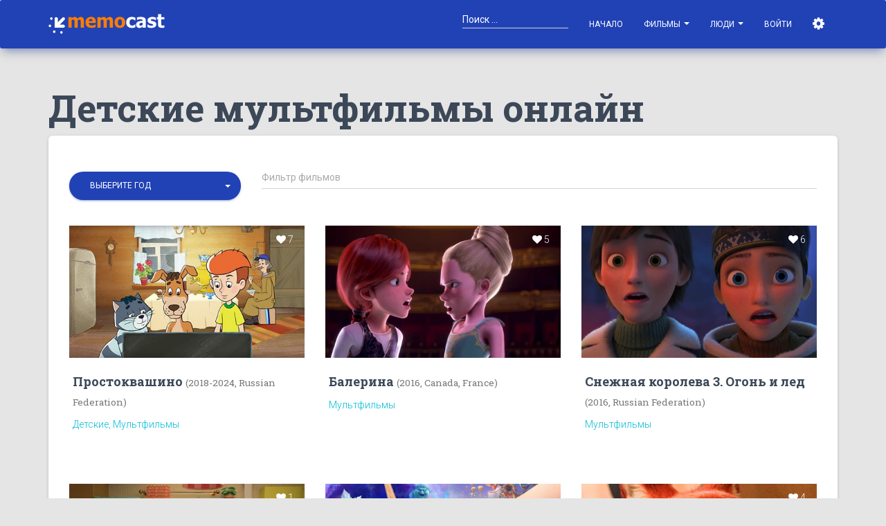

--- FILE ---
content_type: text/html; charset=utf-8
request_url: https://memocast.com/videos/kids?skip=20
body_size: 11087
content:
<!doctype html>
<html data-cast-api-enabled="true">
<head>

    <meta charset="utf-8" />
    <!-- <link rel="apple-touch-icon" sizes="76x76" href="/material/img/apple-icon.png"> -->
    <link rel="icon" href="/favicon.ico" />
    <meta http-equiv="X-UA-Compatible" content="IE=edge,chrome=1" />
    
    <title>Детские мультфильмы онлайн - смотреть мультсериалы - Страница 2 | Memocast</title>
    
    <meta content='width=device-width, initial-scale=1.0, maximum-scale=1.0, user-scalable=0' name='viewport' />
    
    <!--     Fonts and icons     -->
    <link rel="stylesheet" type="text/css" href="https://fonts.googleapis.com/css?family=Roboto:300,400,500,700|Roboto+Slab:400,700|Material+Icons" />
    <link rel="stylesheet" href="https://maxcdn.bootstrapcdn.com/font-awesome/latest/css/font-awesome.min.css" />
    
    <!-- CSS Files -->
    <link href="/material/css/bootstrap.min.css" rel="stylesheet" />
    <!-- <link href="/material/css/material-kit.css?v=1.1.0" rel="stylesheet"/> -->
    <link href="/dist/css/material-kit.min.css" rel="stylesheet" />
    
    <link rel="stylesheet" href="/dist/css/lib.min.css" />
    <link rel="stylesheet" href="/dist/css/bundle.min.css" />
    
    <link href="https://unpkg.com/@silvermine/videojs-quality-selector/dist/css/quality-selector.css" rel="stylesheet">
    <link rel="stylesheet" href="/dist/css/silvermine-videojs-chromecast.css">
    <link href="https://vjs.zencdn.net/7.17.0/video-js.css" rel="stylesheet" />
    
    <link href="/bower/flag-icon-css/css/flag-icon.min.css" rel="stylesheet" />
    <link href="/css/autocomplete.css" type="text/css" rel="stylesheet" />
    
    <!-- HTML5 shim and Respond.js IE8 support of HTML5 elements and media queries -->
    <!--[if lt IE 9]>
      <script src="/bower/html5shiv/dist/html5shiv.js"></script>
      <script src="/bower/respond/dest/respond.min.js"></script>
    <![endif]-->
    <meta name="robots" content="index,follow" />
<link rel="canonical" content="/videos/kids" />
<meta name="description" content="Мультсериалы для детей смотреть онлайн. Список лучших мультфильмов в хорошем качестве - Страница 2" />
<link rel="prev" href="?skip=0" />
<link rel="next" href="?skip=40" />
<style type="text/css">
.mmc-category-full-info > .section-title {
    cursor: pointer;
}
</style>


</head>
<body>

    <nav class="navbar navbar-primary" color-on-scroll="200" role="navigation" style="z-index: 1000;">
    <div class="container">
    <div class="navbar-header">
    <button type="button" class="navbar-toggle" data-toggle="collapse">
    <span class="sr-only">Toggle navigation</span>
    <span class="icon-bar"></span>
    <span class="icon-bar"></span>
    <span class="icon-bar"></span>
    </button>
    <a class="navbar-brand" href="/">
        <img src="/img/logo-sv1.png" width="168" alt="Memocast" />
    </a>
    </div>
    
    <div class="collapse navbar-collapse">
    <ul class="nav navbar-nav navbar-right">
    <li>
        <a href="/">Начало</a>
    </li>
    <li class="dropdown">
    <a href="#" class="dropdown-toggle" data-toggle="dropdown">Фильмы <b class="caret"></b></a>
    <ul class="dropdown-menu">
    <li>
        <a href="/videos/all">
            Все фильмы
        </a>
    </li>
    <li>
        <a href="/videos/new">
            Новинки
        </a>
    </li>
    <li>
        <a href="/videos/kids">
            Для детей
        </a>
    </li>
    <li>
        <a href="/category/all">
        Категории
        </a>
    </li>
    <li class="divider"></li>
    <li>
        <a href="/videos/online">
            Смотрят сейчас
        </a>
    </li>
    <li>
        <a href="/videos/tags">
            Популярные тэги
        </a>
    </li>
    <li>
        <a href="/videos/liked">
            Популярное за неделю
        </a>
    </li>
    <li class="divider"></li>
    <li>
        <a href="/comments/">
            Комментарии
        </a>
    </li>
    
    <li class="divider"></li>
    <li>
        <a href="/videos/requests">
            Видео-запросы
        </a>
    </li>
    
    </ul>
    </li>
    
    
    <li class="dropdown">
        <a href="#" class="dropdown-toggle" data-toggle="dropdown">
            Люди
            <b class="caret"></b>
        </a>
        <ul class="dropdown-menu">
        <li>
            <a href="/people/commentators">
                Комментаторы
            </a>
        </li>
        <li class="divider"></li>
        <li>
            <a href="/people/leaders">
                Популярные пользователи
            </a>
        </li>
        <li class="divider"></li>
        <li>
            <a class="dropdown-item" href="/people/online">
                Сейчас на сайте
            </a>
        </li>
        </ul>
    </li>
    
    <li>
        <a href="/login">
            Войти
        </a>
    </li>
    
    <li>
        <a href="#" id="settings-button" class="mmc-popover-triggerer" title="Настройки">
            <i class="fa fa-cog" aria-hidden="true"></i>
        </a>
    </li>
    
    <li class="visible-xs-inline">
        <a href="/search">Поиск</a>
    </li>
    
    </ul>
    <form autocomplete="off" class="navbar-form navbar-right" method="get" action="/search" role="search">
        <div class="form-group form-white">
        <input autocomplete="off" class="form-control memocast-autocomplete-videos" id="tb-videos-autocomplete"
            name="s"
            type="text"
            placeholder="Поиск ..." />
        </div>
    </form>
    
    </div>
    </div>
    </nav>
    
    <div id="mmc-autocomplete" class="mmc-popover-content mmc-autocomplete card card-raised" style="display: none;">
    </div>
    
    <div id="mmc-feed-popup" class="mmc-popover-content mmc-feed-popup card card-raised" style="display: none;">
    </div>
    
    <div id="mmc-video-title-popover" class="card card-raised" style="display: none; z-index: 1000; max-width: 500px;">
    </div>
    
    <div id="settings-popover" class="mmc-popover-content card card-raised" style="width: 300px; z-index: 1000; display: none;">
        <div class="card-content settings">
            <div class="row">
                <div class="col-md-12 text-center">
                    <span class="title">Выберите язык / Select language</span>
                </div>
            </div>
            <div class="row">
                <div class="col-xs-6 text-center">
                    <div class="flag-item rounded active">
                        <a href="/link/locale/ru"><span class="flag-icon flag-icon-ru"></span></a>
                    </div>
                </div>
                <div class="col-xs-6 text-center">
                    <div class="flag-item rounded">
                        <a href="/link/locale/en"><span class="flag-icon flag-icon-us"></span></a>
                    </div>
                </div>
            </div>
            <div class="row">
                <div class="col-xs-12 text-center">
                    <div class="checkbox">
                    	<label>
                    		<input type="checkbox" id="cb-legacy-playback">
                            Использовать старый плеер
                    	</label>
                    </div>
                </div>
            </div>
        </div>
    </div>
	<div class="container" style="padding-top: 15px;">
        <div class="row">
            <div class="col-md-12">


<h1 class="title">Детские мультфильмы онлайн</h1>

<div class="card">
    <div class="card-content">

        <form class="form row" id="form-videos-filter">
        <div class="col-md-3">
            <div class="form-group">
                <select id="video-years" class="selectpicker" data-style="btn btn-primary btn-round" data-size="7">
                <option value="" selected>Выберите год</option>
                <option value="2026">2026</option>
                <option value="2025">2025</option>
                <option value="2024">2024</option>
                <option value="2023">2023</option>
                <option value="2022">2022</option>
                <option value="2021">2021</option>
                <option value="2020">2020</option>
                <option value="2019">2019</option>
                <option value="2018">2018</option>
                <option value="2017">2017</option>
                <option value="2016">2016</option>
                <option value="2015">2015</option>
                <option value="2014">2014</option>
                <option value="2013">2013</option>
                <option value="2012">2012</option>
                <option value="2011">2011</option>
                <option value="2010">2010</option>
                <option value="2009">2009</option>
                <option value="2008">2008</option>
                <option value="2007">2007</option>
                <option value="2006">2006</option>
                <option value="2005">2005</option>
                <option value="2004">2004</option>
                <option value="2003">2003</option>
                <option value="2002">2002</option>
                <option value="2001">2001</option>
                <option value="2000">2000</option>
                <option value="1999">1999</option>
                <option value="1998">1998</option>
                <option value="1997">1997</option>
                <option value="1996">1996</option>
                <option value="1995">1995</option>
                <option value="1994">1994</option>
                <option value="1993">1993</option>
                <option value="1992">1992</option>
                <option value="1991">1991</option>
                <option value="1990">1990</option>
                <option value="1989">1989</option>
                <option value="1988">1988</option>
                <option value="1987">1987</option>
                <option value="1986">1986</option>
                <option value="1985">1985</option>
                <option value="1984">1984</option>
                <option value="1983">1983</option>
                <option value="1982">1982</option>
                <option value="1981">1981</option>
                <option value="1980">1980</option>
                <option value="1979">1979</option>
                <option value="1978">1978</option>
                <option value="1977">1977</option>
                <option value="1976">1976</option>
                <option value="1975">1975</option>
                <option value="1974">1974</option>
                <option value="1973">1973</option>
                <option value="1972">1972</option>
                <option value="1971">1971</option>
                <option value="1970">1970</option>
                <option value="1969">1969</option>
                <option value="1968">1968</option>
                <option value="1967">1967</option>
                <option value="1966">1966</option>
                <option value="1965">1965</option>
                <option value="1964">1964</option>
                <option value="1963">1963</option>
                <option value="1962">1962</option>
                <option value="1961">1961</option>
                <option value="1960">1960</option>
                <option value="1959">1959</option>
                <option value="1958">1958</option>
                <option value="1957">1957</option>
                <option value="1956">1956</option>
                <option value="1955">1955</option>
                <option value="1954">1954</option>
                <option value="1953">1953</option>
                <option value="1952">1952</option>
                <option value="1951">1951</option>
                <option value="1950">1950</option>
                <option value="1949">1949</option>
                <option value="1948">1948</option>
                <option value="1947">1947</option>
                <option value="1946">1946</option>
                <option value="1945">1945</option>
                <option value="1944">1944</option>
                <option value="1943">1943</option>
                <option value="1942">1942</option>
                <option value="1941">1941</option>
                <option value="1940">1940</option>
                <option value="1939">1939</option>
                <option value="1938">1938</option>
                <option value="1937">1937</option>
                <option value="1936">1936</option>
                <option value="1935">1935</option>
                <option value="1934">1934</option>
                <option value="1933">1933</option>
                <option value="1932">1932</option>
                <option value="1931">1931</option>
                <option value="1930">1930</option>
                <option value="1929">1929</option>
                <option value="1928">1928</option>
                <option value="1927">1927</option>
                <option value="1926">1926</option>
                <option value="1925">1925</option>
                <option value="1924">1924</option>
                <option value="1921">1921</option>
                <option value="1919">1919</option>
                <option value="1917">1917</option>
                <option value="1915">1915</option>
                <option value="1913">1913</option>
                <option value="1912">1912</option>
                <option value="1903">1903</option>
                </select>
            </div>
        </div>
        

        <div class="col-md-9">
            <div class="form-group">
                <input class="form-control" name="title" placeholder="Фильтр фильмов" id="tb-videos-filter-title" />
            </div>
        </div>

        </form>
        

        <div id="videos">
            
            <div class="row"><!-- begin : row -->
            <div class="col-md-4 mmc-video-item"
            		itemscope itemtype="http://schema.org/Movie"
            		style="height: 100%;" 
            		data-mmc-link="/video/prostokvashino-2018-2024" 
            		data-video-title-id="5b4ef7b129c370574a4f7eb7">
            
            		<meta itemprop="image" content="https://www.memocast.com/images/video-title/5b4ef7b129c370574a4f7eb7?width=480&height=270" />
            		<meta itemprop="dateCreated" content="2018-2024" />
            		
            
            		<div class="card card-plain card-blog">
            			<a href="/video/prostokvashino-2018-2024">
            				<img class="img mmc-video-popover"  data-video-title-id="5b4ef7b129c370574a4f7eb7" src="/images/video-title/5b4ef7b129c370574a4f7eb7?width=480&height=270" />
            			</a>
            			<span class="stats">
            				<i class="fa fa-heart" aria-hidden="true"></i> 7
            				&nbsp;
            			</span>
            
            			<div class="card-content">
            				<div class="h4 card-title">
            					<a href="/video/prostokvashino-2018-2024"><span itemprop="name">Простоквашино</span> <small>(2018-2024, Russian Federation)</small></a>
            				</div>
            				<div class="category text-info" itemprop="genre">
            					Детские, Мультфильмы
            				</div>
            			</div>
            
            		</div>
            	</div><div class="col-md-4 mmc-video-item"
            		itemscope itemtype="http://schema.org/Movie"
            		style="height: 100%;" 
            		data-mmc-link="/video/ballerina-baleryna-2016" 
            		data-video-title-id="595dedfa621726048a8c9cc7">
            
            		<meta itemprop="image" content="https://www.memocast.com/images/video-title/595dedfa621726048a8c9cc7?width=480&height=270" />
            		<meta itemprop="dateCreated" content="2016" />
            		<meta itemprop="director" content="Эрик Саммер, Эрик Уорин" />
            
            		<div class="card card-plain card-blog">
            			<a href="/video/ballerina-baleryna-2016">
            				<img class="img mmc-video-popover"  data-video-title-id="595dedfa621726048a8c9cc7" src="/images/video-title/595dedfa621726048a8c9cc7?width=480&height=270" />
            			</a>
            			<span class="stats">
            				<i class="fa fa-heart" aria-hidden="true"></i> 5
            				&nbsp;
            			</span>
            
            			<div class="card-content">
            				<div class="h4 card-title">
            					<a href="/video/ballerina-baleryna-2016"><span itemprop="name"> Балерина</span> <small>(2016, Canada, France)</small></a>
            				</div>
            				<div class="category text-info" itemprop="genre">
            					Мультфильмы
            				</div>
            			</div>
            
            		</div>
            	</div><div class="col-md-4 mmc-video-item"
            		itemscope itemtype="http://schema.org/Movie"
            		style="height: 100%;" 
            		data-mmc-link="/video/snezhnaya-koroleva-3-ogon-i-led-snezhnaia-koroleva-3-ogon-y-led-2016" 
            		data-video-title-id="595dedf3621726048a8c9abb">
            
            		<meta itemprop="image" content="https://www.memocast.com/images/video-title/595dedf3621726048a8c9abb?width=480&height=270" />
            		<meta itemprop="dateCreated" content="2016" />
            		<meta itemprop="director" content="Алексей Цицилин" />
            
            		<div class="card card-plain card-blog">
            			<a href="/video/snezhnaya-koroleva-3-ogon-i-led-snezhnaia-koroleva-3-ogon-y-led-2016">
            				<img class="img mmc-video-popover"  data-video-title-id="595dedf3621726048a8c9abb" src="/images/video-title/595dedf3621726048a8c9abb?width=480&height=270" />
            			</a>
            			<span class="stats">
            				<i class="fa fa-heart" aria-hidden="true"></i> 6
            				&nbsp;
            			</span>
            
            			<div class="card-content">
            				<div class="h4 card-title">
            					<a href="/video/snezhnaya-koroleva-3-ogon-i-led-snezhnaia-koroleva-3-ogon-y-led-2016"><span itemprop="name"> Снежная королева 3. Огонь и лед</span> <small>(2016, Russian Federation)</small></a>
            				</div>
            				<div class="category text-info" itemprop="genre">
            					Мультфильмы
            				</div>
            			</div>
            
            		</div>
            	</div>
            </div><!-- end : row -->
            
            <div class="row"><!-- begin : row -->
            <div class="col-md-4 mmc-video-item"
            		itemscope itemtype="http://schema.org/Movie"
            		style="height: 100%;" 
            		data-mmc-link="/video/cheburashka-2025" 
            		data-video-title-id="6904813f99037707464e954b">
            
            		<meta itemprop="image" content="https://www.memocast.com/images/video-title/6904813f99037707464e954b?width=480&height=270" />
            		<meta itemprop="dateCreated" content="2025" />
            		<meta itemprop="director" content="Анна Кузина" />
            
            		<div class="card card-plain card-blog">
            			<a href="/video/cheburashka-2025">
            				<img class="img mmc-video-popover"  data-video-title-id="6904813f99037707464e954b" src="/images/video-title/6904813f99037707464e954b?width=480&height=270" />
            			</a>
            			<span class="stats">
            				<i class="fa fa-heart" aria-hidden="true"></i> 1
            				&nbsp;
            			</span>
            
            			<div class="card-content">
            				<div class="h4 card-title">
            					<a href="/video/cheburashka-2025"><span itemprop="name">Чебурашка</span> <small>(2025, Russian Federation)</small></a>
            				</div>
            				<div class="category text-info" itemprop="genre">
            					Детские, Музыкальные, Мультфильмы
            				</div>
            			</div>
            
            		</div>
            	</div><div class="col-md-4 mmc-video-item"
            		itemscope itemtype="http://schema.org/Movie"
            		style="height: 100%;" 
            		data-mmc-link="/video/snezhnaya-koroleva-razmorozka-2022" 
            		data-video-title-id="642584e1a6742ab122f80e2c">
            
            		<meta itemprop="image" content="https://www.memocast.com/images/video-title/642584e1a6742ab122f80e2c?width=480&height=270" />
            		<meta itemprop="dateCreated" content="2022" />
            		<meta itemprop="director" content="Алексей Цицилин, Андрей Кореньков" />
            
            		<div class="card card-plain card-blog">
            			<a href="/video/snezhnaya-koroleva-razmorozka-2022">
            				<img class="img mmc-video-popover"  data-video-title-id="642584e1a6742ab122f80e2c" src="/images/video-title/642584e1a6742ab122f80e2c?width=480&height=270" />
            			</a>
            			<span class="stats">
            				&nbsp;
            			</span>
            
            			<div class="card-content">
            				<div class="h4 card-title">
            					<a href="/video/snezhnaya-koroleva-razmorozka-2022"><span itemprop="name">Снежная королева: Разморозка</span> <small>(2022, Russian Federation)</small></a>
            				</div>
            				<div class="category text-info" itemprop="genre">
            					Экшн/Приключения, Детские, Мультфильмы
            				</div>
            			</div>
            
            		</div>
            	</div><div class="col-md-4 mmc-video-item"
            		itemscope itemtype="http://schema.org/Movie"
            		style="height: 100%;" 
            		data-mmc-link="/video/zveropolis-2016" 
            		data-video-title-id="595dede6621726048a8c9687">
            
            		<meta itemprop="image" content="https://www.memocast.com/images/video-title/595dede6621726048a8c9687?width=480&height=270" />
            		<meta itemprop="dateCreated" content="2016" />
            		<meta itemprop="director" content="Байрон Ховард, Рич Мур, Джаред Буш" />
            
            		<div class="card card-plain card-blog">
            			<a href="/video/zveropolis-2016">
            				<img class="img mmc-video-popover"  data-video-title-id="595dede6621726048a8c9687" src="/images/video-title/595dede6621726048a8c9687?width=480&height=270" />
            			</a>
            			<span class="stats">
            				<i class="fa fa-heart" aria-hidden="true"></i> 4
            				&nbsp;
            			</span>
            
            			<div class="card-content">
            				<div class="h4 card-title">
            					<a href="/video/zveropolis-2016"><span itemprop="name">Зверополис</span> <small>(2016, USA)</small></a>
            				</div>
            				<div class="category text-info" itemprop="genre">
            					Экшн/Приключения, Детские, Мультфильмы, Комедии, USA Movies
            				</div>
            			</div>
            
            		</div>
            	</div>
            </div><!-- end : row -->
            
            <div class="row"><!-- begin : row -->
            <div class="col-md-4 mmc-video-item"
            		itemscope itemtype="http://schema.org/Movie"
            		style="height: 100%;" 
            		data-mmc-link="/video/ivan-tsarevich-i-serii-volk-2-2013" 
            		data-video-title-id="595dedac621726048a8c83bf">
            
            		<meta itemprop="image" content="https://www.memocast.com/images/video-title/595dedac621726048a8c83bf?width=480&height=270" />
            		<meta itemprop="dateCreated" content="2013" />
            		<meta itemprop="director" content="Владимир Торопчин" />
            
            		<div class="card card-plain card-blog">
            			<a href="/video/ivan-tsarevich-i-serii-volk-2-2013">
            				<img class="img mmc-video-popover"  data-video-title-id="595dedac621726048a8c83bf" src="/images/video-title/595dedac621726048a8c83bf?width=480&height=270" />
            			</a>
            			<span class="stats">
            				&nbsp;
            			</span>
            
            			<div class="card-content">
            				<div class="h4 card-title">
            					<a href="/video/ivan-tsarevich-i-serii-volk-2-2013"><span itemprop="name">Иван Царевич и Серый Волк 2</span> <small>(2013, Russian Federation)</small></a>
            				</div>
            				<div class="category text-info" itemprop="genre">
            					Детские, Мультфильмы
            				</div>
            			</div>
            
            		</div>
            	</div><div class="col-md-4 mmc-video-item"
            		itemscope itemtype="http://schema.org/Movie"
            		style="height: 100%;" 
            		data-mmc-link="/video/koti-aristokrati-1970" 
            		data-video-title-id="601fd82dd22c93056bc6e1f4">
            
            		<meta itemprop="image" content="https://www.memocast.com/images/video-title/601fd82dd22c93056bc6e1f4?width=480&height=270" />
            		<meta itemprop="dateCreated" content="1970" />
            		<meta itemprop="director" content="Вольфганг Райтерман" />
            
            		<div class="card card-plain card-blog">
            			<a href="/video/koti-aristokrati-1970">
            				<img class="img mmc-video-popover"  data-video-title-id="601fd82dd22c93056bc6e1f4" src="/images/video-title/601fd82dd22c93056bc6e1f4?width=480&height=270" />
            			</a>
            			<span class="stats">
            				<i class="fa fa-heart" aria-hidden="true"></i> 1
            				&nbsp;
            			</span>
            
            			<div class="card-content">
            				<div class="h4 card-title">
            					<a href="/video/koti-aristokrati-1970"><span itemprop="name">Коты Аристократы</span> <small>(1970, USA)</small></a>
            				</div>
            				<div class="category text-info" itemprop="genre">
            					Экшн/Приключения, Детские, Музыкальные, Мультфильмы, Комедии
            				</div>
            			</div>
            
            		</div>
            	</div><div class="col-md-4 mmc-video-item"
            		itemscope itemtype="http://schema.org/Movie"
            		style="height: 100%;" 
            		data-mmc-link="/video/dusha-2020" 
            		data-video-title-id="5fe7240828d2b47bbd9952b8">
            
            		<meta itemprop="image" content="https://www.memocast.com/images/video-title/5fe7240828d2b47bbd9952b8?width=480&height=270" />
            		<meta itemprop="dateCreated" content="2020" />
            		<meta itemprop="director" content="Пит Доктер, Кемп Пауэрс" />
            
            		<div class="card card-plain card-blog">
            			<a href="/video/dusha-2020">
            				<img class="img mmc-video-popover"  data-video-title-id="5fe7240828d2b47bbd9952b8" src="/images/video-title/5fe7240828d2b47bbd9952b8?width=480&height=270" />
            			</a>
            			<span class="stats">
            				<i class="fa fa-heart" aria-hidden="true"></i> 6
            				&nbsp;
            			</span>
            
            			<div class="card-content">
            				<div class="h4 card-title">
            					<a href="/video/dusha-2020"><span itemprop="name">Душа</span> <small>(2020, USA)</small></a>
            				</div>
            				<div class="category text-info" itemprop="genre">
            					Детские, Музыкальные, Мультфильмы, Комедии, Номинанты на &quot;Оскар&quot;, Фантастика
            				</div>
            			</div>
            
            		</div>
            	</div>
            </div><!-- end : row -->
            
            <div class="row"><!-- begin : row -->
            <div class="col-md-4 mmc-video-item"
            		itemscope itemtype="http://schema.org/Movie"
            		style="height: 100%;" 
            		data-mmc-link="/video/lednikovii-period-priklyucheniya-baka-2022" 
            		data-video-title-id="61fbabd1f2dabb2ff8f9fbff">
            
            		<meta itemprop="image" content="https://www.memocast.com/images/video-title/61fbabd1f2dabb2ff8f9fbff?width=480&height=270" />
            		<meta itemprop="dateCreated" content="2022" />
            		<meta itemprop="director" content="Джон С. Донкин" />
            
            		<div class="card card-plain card-blog">
            			<a href="/video/lednikovii-period-priklyucheniya-baka-2022">
            				<img class="img mmc-video-popover"  data-video-title-id="61fbabd1f2dabb2ff8f9fbff" src="/images/video-title/61fbabd1f2dabb2ff8f9fbff?width=480&height=270" />
            			</a>
            			<span class="stats">
            				<i class="fa fa-heart" aria-hidden="true"></i> 1
            				&nbsp;
            			</span>
            
            			<div class="card-content">
            				<div class="h4 card-title">
            					<a href="/video/lednikovii-period-priklyucheniya-baka-2022"><span itemprop="name">Ледниковый период: Приключения Бака</span> <small>(2022, USA)</small></a>
            				</div>
            				<div class="category text-info" itemprop="genre">
            					Экшн/Приключения, Детские, Мультфильмы, Комедии
            				</div>
            			</div>
            
            		</div>
            	</div><div class="col-md-4 mmc-video-item"
            		itemscope itemtype="http://schema.org/Movie"
            		style="height: 100%;" 
            		data-mmc-link="/video/ivan-tsarevich-i-serii-volk-2011" 
            		data-video-title-id="595ded78621726048a8c73c5">
            
            		<meta itemprop="image" content="https://www.memocast.com/images/video-title/595ded78621726048a8c73c5?width=480&height=270" />
            		<meta itemprop="dateCreated" content="2011" />
            		<meta itemprop="director" content="Владимир Торопчин" />
            
            		<div class="card card-plain card-blog">
            			<a href="/video/ivan-tsarevich-i-serii-volk-2011">
            				<img class="img mmc-video-popover"  data-video-title-id="595ded78621726048a8c73c5" src="/images/video-title/595ded78621726048a8c73c5?width=480&height=270" />
            			</a>
            			<span class="stats">
            				<i class="fa fa-heart" aria-hidden="true"></i> 47
            				&nbsp;
            			</span>
            
            			<div class="card-content">
            				<div class="h4 card-title">
            					<a href="/video/ivan-tsarevich-i-serii-volk-2011"><span itemprop="name">Иван Царевич и Серый Волк</span> <small>(2011, Russian Federation)</small></a>
            				</div>
            				<div class="category text-info" itemprop="genre">
            					Детские, Мультфильмы
            				</div>
            			</div>
            
            		</div>
            	</div><div class="col-md-4 mmc-video-item"
            		itemscope itemtype="http://schema.org/Movie"
            		style="height: 100%;" 
            		data-mmc-link="/video/fei-taina-zimnego-lesa-2012" 
            		data-video-title-id="5aaa4afb82500d08ed4b7867">
            
            		<meta itemprop="image" content="https://www.memocast.com/images/video-title/5aaa4afb82500d08ed4b7867?width=480&height=270" />
            		<meta itemprop="dateCreated" content="2012" />
            		<meta itemprop="director" content="Роберт Ганнавей, Пегги Холмс" />
            
            		<div class="card card-plain card-blog">
            			<a href="/video/fei-taina-zimnego-lesa-2012">
            				<img class="img mmc-video-popover"  data-video-title-id="5aaa4afb82500d08ed4b7867" src="/images/video-title/5aaa4afb82500d08ed4b7867?width=480&height=270" />
            			</a>
            			<span class="stats">
            				&nbsp;
            			</span>
            
            			<div class="card-content">
            				<div class="h4 card-title">
            					<a href="/video/fei-taina-zimnego-lesa-2012"><span itemprop="name">Феи: Тайна зимнего леса</span> <small>(2012, USA)</small></a>
            				</div>
            				<div class="category text-info" itemprop="genre">
            					Экшн/Приключения, Детские, Мультфильмы, Фантастика
            				</div>
            			</div>
            
            		</div>
            	</div>
            </div><!-- end : row -->
            
            <div class="row"><!-- begin : row -->
            <div class="col-md-4 mmc-video-item"
            		itemscope itemtype="http://schema.org/Movie"
            		style="height: 100%;" 
            		data-mmc-link="/video/krasavitsa-i-chudovische-2-volshebnoe-rozhdestvo-1997" 
            		data-video-title-id="595ded15621726048a8c53a7">
            
            		<meta itemprop="image" content="https://www.memocast.com/images/video-title/595ded15621726048a8c53a7?width=480&height=270" />
            		<meta itemprop="dateCreated" content="1997" />
            		<meta itemprop="director" content="Энди Найт" />
            
            		<div class="card card-plain card-blog">
            			<a href="/video/krasavitsa-i-chudovische-2-volshebnoe-rozhdestvo-1997">
            				<img class="img mmc-video-popover"  data-video-title-id="595ded15621726048a8c53a7" src="/images/video-title/595ded15621726048a8c53a7?width=480&height=270" />
            			</a>
            			<span class="stats">
            				<i class="fa fa-heart" aria-hidden="true"></i> 12
            				&nbsp;
            			</span>
            
            			<div class="card-content">
            				<div class="h4 card-title">
            					<a href="/video/krasavitsa-i-chudovische-2-volshebnoe-rozhdestvo-1997"><span itemprop="name">Красавица и чудовище 2 - Волшебное рождество</span> <small>(1997, )</small></a>
            				</div>
            				<div class="category text-info" itemprop="genre">
            					Мультфильмы
            				</div>
            			</div>
            
            		</div>
            	</div><div class="col-md-4 mmc-video-item"
            		itemscope itemtype="http://schema.org/Movie"
            		style="height: 100%;" 
            		data-mmc-link="/video/krasavytsa-y-chudovyshche-1991" 
            		data-video-title-id="59a2f86534f78e9b0013c8c4">
            
            		<meta itemprop="image" content="https://www.memocast.com/images/video-title/59a2f86534f78e9b0013c8c4?width=480&height=270" />
            		<meta itemprop="dateCreated" content="1991" />
            		<meta itemprop="director" content="Гари Труздейл, Кирк Уайз" />
            
            		<div class="card card-plain card-blog">
            			<a href="/video/krasavytsa-y-chudovyshche-1991">
            				<img class="img mmc-video-popover"  data-video-title-id="59a2f86534f78e9b0013c8c4" src="/images/video-title/59a2f86534f78e9b0013c8c4?width=480&height=270" />
            			</a>
            			<span class="stats">
            				<i class="fa fa-heart" aria-hidden="true"></i> 23
            				&nbsp;
            			</span>
            
            			<div class="card-content">
            				<div class="h4 card-title">
            					<a href="/video/krasavytsa-y-chudovyshche-1991"><span itemprop="name">Красавица и чудовище</span> <small>(1991, USA)</small></a>
            				</div>
            				<div class="category text-info" itemprop="genre">
            					Детские, Мультфильмы, Романтика, Номинанты на &quot;Оскар&quot;
            				</div>
            			</div>
            
            		</div>
            	</div><div class="col-md-4 mmc-video-item"
            		itemscope itemtype="http://schema.org/Movie"
            		style="height: 100%;" 
            		data-mmc-link="/video/tri-bogatirya-i-naslednitsa-prestola-2018" 
            		data-video-title-id="5c5c0bf528ed5c4efd9b91d9">
            
            		<meta itemprop="image" content="https://www.memocast.com/images/video-title/5c5c0bf528ed5c4efd9b91d9?width=480&height=270" />
            		<meta itemprop="dateCreated" content="2018" />
            		<meta itemprop="director" content="Константин Бронзит" />
            
            		<div class="card card-plain card-blog">
            			<a href="/video/tri-bogatirya-i-naslednitsa-prestola-2018">
            				<img class="img mmc-video-popover"  data-video-title-id="5c5c0bf528ed5c4efd9b91d9" src="/images/video-title/5c5c0bf528ed5c4efd9b91d9?width=480&height=270" />
            			</a>
            			<span class="stats">
            				<i class="fa fa-heart" aria-hidden="true"></i> 4
            				&nbsp;
            			</span>
            
            			<div class="card-content">
            				<div class="h4 card-title">
            					<a href="/video/tri-bogatirya-i-naslednitsa-prestola-2018"><span itemprop="name">Три богатыря и Наследница престола</span> <small>(2018, Russian Federation)</small></a>
            				</div>
            				<div class="category text-info" itemprop="genre">
            					Мультфильмы
            				</div>
            			</div>
            
            		</div>
            	</div>
            </div><!-- end : row -->
            
            <div class="row"><!-- begin : row -->
            <div class="col-md-4 mmc-video-item"
            		itemscope itemtype="http://schema.org/Movie"
            		style="height: 100%;" 
            		data-mmc-link="/video/emodzhy-fylm-2017" 
            		data-video-title-id="5a0b9d9b62f22a11c46b2f6c">
            
            		<meta itemprop="image" content="https://www.memocast.com/images/video-title/5a0b9d9b62f22a11c46b2f6c?width=480&height=270" />
            		<meta itemprop="dateCreated" content="2017" />
            		<meta itemprop="director" content="Энтони Леондис" />
            
            		<div class="card card-plain card-blog">
            			<a href="/video/emodzhy-fylm-2017">
            				<img class="img mmc-video-popover"  data-video-title-id="5a0b9d9b62f22a11c46b2f6c" src="/images/video-title/5a0b9d9b62f22a11c46b2f6c?width=480&height=270" />
            			</a>
            			<span class="stats">
            				<i class="fa fa-heart" aria-hidden="true"></i> 3
            				&nbsp;
            			</span>
            
            			<div class="card-content">
            				<div class="h4 card-title">
            					<a href="/video/emodzhy-fylm-2017"><span itemprop="name">Эмоджи фильм</span> <small>(2017, USA)</small></a>
            				</div>
            				<div class="category text-info" itemprop="genre">
            					Экшн/Приключения, Детские, Мультфильмы, Комедии, USA Movies
            				</div>
            			</div>
            
            		</div>
            	</div><div class="col-md-4 mmc-video-item"
            		itemscope itemtype="http://schema.org/Movie"
            		style="height: 100%;" 
            		data-mmc-link="/video/lednykovyi-peryod-gygantskoe-rozhdestvo-2011" 
            		data-video-title-id="599bec6e4928aadacd6025f0">
            
            		<meta itemprop="image" content="https://www.memocast.com/images/video-title/599bec6e4928aadacd6025f0?width=480&height=270" />
            		<meta itemprop="dateCreated" content="2011" />
            		<meta itemprop="director" content="Карен Дишер" />
            
            		<div class="card card-plain card-blog">
            			<a href="/video/lednykovyi-peryod-gygantskoe-rozhdestvo-2011">
            				<img class="img mmc-video-popover"  data-video-title-id="599bec6e4928aadacd6025f0" src="/images/video-title/599bec6e4928aadacd6025f0?width=480&height=270" />
            			</a>
            			<span class="stats">
            				<i class="fa fa-heart" aria-hidden="true"></i> 2
            				&nbsp;
            			</span>
            
            			<div class="card-content">
            				<div class="h4 card-title">
            					<a href="/video/lednykovyi-peryod-gygantskoe-rozhdestvo-2011"><span itemprop="name">Ледниковый период: Гигантское Рождество</span> <small>(2011, USA)</small></a>
            				</div>
            				<div class="category text-info" itemprop="genre">
            					Экшн/Приключения, Детские, Мультфильмы, Комедии
            				</div>
            			</div>
            
            		</div>
            	</div><div class="col-md-4 mmc-video-item"
            		itemscope itemtype="http://schema.org/Movie"
            		style="height: 100%;" 
            		data-mmc-link="/video/novye-prykliuchenyia-pchelky-maiy-2010-2012" 
            		data-video-title-id="595df0c01f12f8055322781b">
            
            		<meta itemprop="image" content="https://www.memocast.com/images/video-title/595df0c01f12f8055322781b?width=480&height=270" />
            		<meta itemprop="dateCreated" content="2010-2012" />
            		<meta itemprop="director" content="Дэниэл Дуда" />
            
            		<div class="card card-plain card-blog">
            			<a href="/video/novye-prykliuchenyia-pchelky-maiy-2010-2012">
            				<img class="img mmc-video-popover"  data-video-title-id="595df0c01f12f8055322781b" src="/images/video-title/595df0c01f12f8055322781b?width=480&height=270" />
            			</a>
            			<span class="stats">
            				<i class="fa fa-heart" aria-hidden="true"></i> 17
            				&nbsp;
            			</span>
            
            			<div class="card-content">
            				<div class="h4 card-title">
            					<a href="/video/novye-prykliuchenyia-pchelky-maiy-2010-2012"><span itemprop="name">Новые приключения пчелки Майи</span> <small>(2010-2012, France)</small></a>
            				</div>
            				<div class="category text-info" itemprop="genre">
            					Экшн/Приключения, Детские, Мультфильмы, ТВ/Сериалы
            				</div>
            			</div>
            
            		</div>
            	</div>
            </div><!-- end : row -->
            
            <div class="row"><!-- begin : row -->
            <div class="col-md-4 mmc-video-item"
            		itemscope itemtype="http://schema.org/Movie"
            		style="height: 100%;" 
            		data-mmc-link="/video/prykliuchenyia-miunkhauzena-1973-1974-1995" 
            		data-video-title-id="595df0bf1f12f80553226ebe">
            
            		<meta itemprop="image" content="https://www.memocast.com/images/video-title/595df0bf1f12f80553226ebe?width=480&height=270" />
            		<meta itemprop="dateCreated" content="1973, 1974, 1995" />
            		<meta itemprop="director" content="Натан Лернер, Анатолий Солин" />
            
            		<div class="card card-plain card-blog">
            			<a href="/video/prykliuchenyia-miunkhauzena-1973-1974-1995">
            				<img class="img mmc-video-popover"  data-video-title-id="595df0bf1f12f80553226ebe" src="/images/video-title/595df0bf1f12f80553226ebe?width=480&height=270" />
            			</a>
            			<span class="stats">
            				<i class="fa fa-heart" aria-hidden="true"></i> 31
            				&nbsp;
            			</span>
            
            			<div class="card-content">
            				<div class="h4 card-title">
            					<a href="/video/prykliuchenyia-miunkhauzena-1973-1974-1995"><span itemprop="name">Приключения Мюнхаузена</span> <small>(1973, 1974, 1995, Russian Federation)</small></a>
            				</div>
            				<div class="category text-info" itemprop="genre">
            					Детские, Мультфильмы, Избранное
            				</div>
            			</div>
            
            		</div>
            	</div><div class="col-md-4 mmc-video-item"
            		itemscope itemtype="http://schema.org/Movie"
            		style="height: 100%;" 
            		data-mmc-link="/video/super-geroy-super-little-fanta-heroes-1998" 
            		data-video-title-id="595df0c11f12f8055322852d">
            
            		<meta itemprop="image" content="https://www.memocast.com/images/video-title/595df0c11f12f8055322852d?width=480&height=270" />
            		<meta itemprop="dateCreated" content="1998" />
            		<meta itemprop="director" content="Петер Чои" />
            
            		<div class="card card-plain card-blog">
            			<a href="/video/super-geroy-super-little-fanta-heroes-1998">
            				<img class="img mmc-video-popover"  data-video-title-id="595df0c11f12f8055322852d" src="/images/video-title/595df0c11f12f8055322852d?width=480&height=270" />
            			</a>
            			<span class="stats">
            				&nbsp;
            			</span>
            
            			<div class="card-content">
            				<div class="h4 card-title">
            					<a href="/video/super-geroy-super-little-fanta-heroes-1998"><span itemprop="name">Супер герои (Super Little Fanta Heroes)</span> <small>(1998, Italy)</small></a>
            				</div>
            				<div class="category text-info" itemprop="genre">
            					Экшн/Приключения, Детские, Мультфильмы
            				</div>
            			</div>
            
            		</div>
            	</div>
            </div><!-- end : row -->
        </div><!-- div#videos -->

        <div id="pager">
        <!-- pagination -->
        <div class="row">
            <div class="col-md-12 text-center">
                <ul class="pagination pagination-primary">
                	<li><a href="/videos/kids">&lt;&lt;</a></li>
                    <li><a href="/videos/kids">&lt;</a></li>
                    <li>
                        <a href="/videos/kids">1</a>
                    </li>
                    <li class="active">
                        <a href="/videos/kids?skip=20">2</a>
                    </li>
                    <li>
                        <a href="/videos/kids?skip=40">3</a>
                    </li>
                    <li>
                        <a href="/videos/kids?skip=60">4</a>
                    </li>
                    <li>
                        <a href="/videos/kids?skip=80">5</a>
                    </li>
                    <li>
                        <a href="/videos/kids?skip=100">6</a>
                    </li>
                    <li>
                        <a href="/videos/kids?skip=120">7</a>
                    </li>
                    <li>
                        <a href="/videos/kids?skip=140">8</a>
                    </li>
                    <li>
                        <a href="/videos/kids?skip=160">9</a>
                    </li>
                    <li>
                        <a href="/videos/kids?skip=180">10</a>
                    </li>
                    <li><a href="/videos/kids?skip=40">&gt;</a></li>
                </ul>
            </div>
        </div>
        </div>

    </div><!-- card content -->
</div><!-- card -->








<div class="card">
    <div class="card-content">
        <div class="mmc-category-full-info">
        
            <div class="intro">
                Просмотрите удобный каталог детских сериалов для самых маленьких. Если вы ищете, чем занять своего ребенка, то ищите то, что ему точно понравится – тогда маленьких друг будет вам очень благодарен. Надежными путеводителями являются специальные сайты, на которых есть по-настоящему увлекательные детские сериалы. Можно найти интересное развлечение, независимо от возраста. С помощью фильтров поиска можно подобрать хорошее качество видео и наиболее подходящий вариант для ребенка. Выбирайте увлекательные детские сериалы, которые окажут приятное впечатление на вашего малыша.
            </div>
        
            <h3 class="section-title">
                Выбираем фильмы для детей
            </h3>
        
            <div class="content">
                <p>
                    Отдельной категорией кинематографа в наше время как раз и является кино для детей. Это направление подходит для тех, кто еще только начинает погружаться в увлекательные истории фильмов. В первую очередь фильмы для детей позволяют приятно провести досуг. К тому же благодаря им ребенок больше узнает про окружающий мир. А главное, что все это имеет простой и захватывающий формат.
                </p>
                <p>
                    Режиссерами с каждого уголка мира создается кино для детей, в котором присутствуют привлекательные картинки для просмотра. В современных видеосюжетах можно ознакомиться с:
                    <ul>
                        <li>
                            захватывающими лентами, которые предназначены для детей и которые имеют простой и интересный сюжет;
                        </li>
                        <li>
                            оригинальными картинами, созданными специально для детского возраста, поскольку в них учитываются предпочтения самых маленьких;
                        </li>
                        <li>
                            самыми новыми киноисториями, которые подойдут и для подростков. Их приятно смотреть не один раз вместе со всей семьей.
                        </li>
                    </ul>
                </p>
        
                <p>
                    Единственное, что должен сделать юный зритель – это выбрать лучшие детские фильмы, которые больше всего ему понравится. Для просмотра достаточно иметь компьютер, планшет или даже телефон. Можно подыскать что-нибудь интересненькое для ребенка, в каком бы возрасте он ни был.
                </p>
        
            </div>
        
            <h3 class="section-title">
                Разнообразие выбора
            </h3>
        
            <div class="content">
                <p>
                    Современные лучшие детские фильмы очень разноплановы и состоят из:
                </p>
                <ul>
                    <li>
                        анимационных сказок, в которых героями являются забавные герои – это подойдет для деток маленького возраста;
                    </li>
                    <li>
                        необычных историй с непредсказуемым концом, где зло побеждается добром – вариант для деток постарше;
                    </li>
                    <li>
                        историй о волшебстве и магии;
                    </li>
                    <li>
                        лент исторического и приключенческого плана;
                    </li>
                    <li>
                        проектов с миром животных и морских обитателей;
                    </li>
                    <li>
                        проектами, посвященными миру животных и подводным обитателям и так далее.
                    </li>
                </ul>
        
                <p>
                    Детские советские фильмы – это возможность провести хороший вечер в кругу своих детей. Коллекции этих сериалов постоянно обновляются и добавляются новинки. Перед тем, как просмотреть лучшие фильмы для детей, ознакомьтесь с подробным к ним описанием. Тогда вы точно получите положительные эмоции от интересного просмотра.
                </p>
        
                <p>
                    Следите за тем, какие премьеры выходят, и не пропустите свежие детские фильмы Дисней, которые выпускают лучшие режиссеры мира. Они являются своеобразным воспитателем, который художественными образами воспитывает восприятие ребенка.
                </p>
        
                <p>
                    В комедиях для детей есть много того, что взято из русских народных сказок. К примеру, интересный мультфильм про Ивана Царевича, который ищет свою любимую. Для оживленного восприятия ребенка это будет очень интересно, так как дети любят фантазировать.
                </p>
        
                <p>
                    Лучшие фильмы про детей имеют разные жанры. Они могут быть в виде исторических сериалов, драм, комедии, приключений, фантастики, сказок. В основном герой кино – школьник, оказывающийся в неожиданной ситуации и который отлично из нее выходит. Конечно же, от такого просмотра улучшается настроение, если ребенку до этого было тоскливо.
                </p>
        
                <p>
                    Лучше детские сериалы – это то, что стоит посмотреть, особенно если они популярны. Посмотрите о крепкой дружбе, о природе и животных, об отношениях родителей и детей. Это воспитает в ребенке хорошие чувства и доброту. Желаем вам интересного просмотра!
                </p>
        
            </div>
        
        </div>    </div>
</div>

            </div><!-- main col-md-12 -->
        </div><!-- main row -->

        <div class="card" id="util-loading-" style="display: none;">
            <div class="card-content text-center">
                <i class="fa fa-spin fa-spinner" aria-hidden="true"></i>
                Загрузка ...
            </div>
        </div>
    </div>



    <footer class="footer footer-black footer-big">
    	<div class="container">
    
    		<div class="content">
    			<div class="row">
    
    				<div class="col-md-4">
                        <div class="h5">Memocast</div>
    					<p>Самая большая библиотека русских, советских фильмов, сериалов и телепередач.
                        </p>
    					<div class="h5">
    						Как смотреть на ТВ
    					</div>
    					<ul class="links-vertical">
    						<li><a href="/roku">ROKU</a></li>
    					</ul>
    				</div>
    				<div class="col-md-4">
    					<div class="h5">О нас</div>
    					<ul class="links-vertical">
    						<li>
    							<a href="/about">О нас</a>
    						</li>
    						<li>
    							<a href="/feedback">Обратная связь</a>
    						</li>
    						<li>
    							<a href="/contacts">Контакты</a>
    						</li>
                            <li>
                                <a href="/help">
                                    Помощь
                                </a>
                            </li>
    					</ul>
    				</div>
    				<div class="col-md-4">
    					<div class="h5">Оплата</div>
    					<ul class="links-vertical">
    						<li>
                                <a href="/paymentoptions">
                                    Оплата
                                </a>
    						</li>
    					</ul>
                        <div class="h5">Правовая информация</div>
    					<ul class="links-vertical">
    						<li>
                                <a href="/privacy">
                                    Политика конфидециальности
                                </a>
    						</li>
    						<li>
    							<a href="/eula">
                                    Условия пользования
    							</a>
    						</li>
    					</ul>
    				</div>
    
    			</div>
    		</div>
    
    		<hr />
    
    		<div class="copyright pull-center">
                Все права защищены
    			&copy; Memocast Inc., 2005 - 2026
    		</div>
    	</div>
    </footer>



<!-- scripts -->
    <a href="#0" class="cd-top">Top</a>
    
    <!--   Core JS Files   -->
    <script src="/material/js/jquery.min.js" type="text/javascript"></script>
    <script src="/material/js/bootstrap.min.js" type="text/javascript"></script>
    <script src="/material/js/material.min.js"></script>
    
    <!--    Plugin for Date Time Picker and Full Calendar Plugin   -->
    <!-- <script src="/material/js/moment.min.js"></script> -->
    <script src="/bower/moment/min/moment-with-locales.min.js"></script>
    
    <!--	Plugin for the Sliders, full documentation here: http://refreshless.com/nouislider/   -->
    <script src="/material/js/nouislider.min.js" type="text/javascript"></script>
    
    <!--	Plugin for the Datepicker, full documentation here: https://github.com/Eonasdan/bootstrap-datetimepicker   -->
    <script src="/material/js/bootstrap-datetimepicker.js" type="text/javascript"></script>
    
    <!--	Plugin for Select, full documentation here: http://silviomoreto.github.io/bootstrap-select   -->
    <script src="/material/js/bootstrap-selectpicker.js" type="text/javascript"></script>
    
    <!--	Plugin for Tags, full documentation here: http://xoxco.com/projects/code/tagsinput/   -->
    <script src="/material/js/bootstrap-tagsinput.js"></script>
    
    <!--	Plugin for Fileupload, full documentation here: http://www.jasny.net/bootstrap/javascript/#fileinput   -->
    <script src="/material/js/jasny-bootstrap.min.js"></script>
    
    <!--    Plugin for 3D images animation effect, full documentation here: https://github.com/drewwilson/atvImg    -->
    <script src="/material/js/atv-img-animation.js" type="text/javascript"></script>
    
    <!--    Control Center for Material Kit: activating the ripples, parallax effects, scripts from the example pages etc    -->
    <script src="/material/js/material-kit.js?v=1.1.0" type="text/javascript"></script>
    
    <script src="https://cdnjs.cloudflare.com/ajax/libs/modernizr/2.8.3/modernizr.min.js"></script>
    
    
    <script src="https://vjs.zencdn.net/7.17.0/video.min.js"></script>
    <script src="/dist/js/silvermine-videojs-chromecast.min.js"></script>
    <script>
       window.SILVERMINE_VIDEOJS_CHROMECAST_CONFIG = {
          preloadWebComponents: true,
       };
    </script>
    <script src="https://unpkg.com/@silvermine/videojs-quality-selector/dist/js/silvermine-videojs-quality-selector.min.js"></script>
    <script type="text/javascript" src="https://www.gstatic.com/cv/js/sender/v1/cast_sender.js?loadCastFramework=1"></script>
    
    <script src="https://cdnjs.cloudflare.com/ajax/libs/tether/1.4.0/js/tether.min.js" type="text/javascript"></script>
    <script src="/dist/js/lib.min.js" type="text/javascript"></script>
    <script src="/dist/js/bundle.min.js" type="text/javascript"></script>
    
    <script type="text/javascript">
    Memocast.locale = 'ru';
    $(function () {
      $('[data-toggle="tooltip"]').tooltip()
    });
    Memocast.LegacyPlayback = false;
    </script>
    
    <script>
      (function(i,s,o,g,r,a,m){i['GoogleAnalyticsObject']=r;i[r]=i[r]||function(){
      (i[r].q=i[r].q||[]).push(arguments)},i[r].l=1*new Date();a=s.createElement(o),
      m=s.getElementsByTagName(o)[0];a.async=1;a.src=g;m.parentNode.insertBefore(a,m)
      })(window,document,'script','https://www.google-analytics.com/analytics.js','ga');
    
      ga('create', 'UA-4244655-3', 'auto');
      ga('send', 'pageview');
    </script>
    
    <span id="util-signup-message" class="d-none">
        Пожалуйста авторизуйтесь или зарегистрируйтесь
    </span>
    <script type="text/javascript">
var VideosAPIURL = '/api/videos/kids';
var VideosPageURL = '/videos/kids';
var VideosFilterParams = {
    year: '0'
};
</script>
<script type="text/javascript" src="/js/videos.js"></script>

<script type="text/javascript">
$(function() {
    $('.mmc-category-full-info > .content').hide();
    $('.mmc-category-full-info > .section-title').on('click', function(event) {
        var $el = $(this);
        var $details = $el.next('.content');
        $details.toggle();
        event.stopPropagation();
    });
});
</script>



</body>
</html>

--- FILE ---
content_type: application/javascript; charset=UTF-8
request_url: https://memocast.com/js/videos.js
body_size: 1269
content:
$(function () {
    var apiURL = VideosAPIURL;

    var $win = $(window);
    var $videos = $('#videos');
    var $form = $('#form-videos-filter');
    var $title = $('#tb-videos-filter-title');
    var $videosContent = $videos.find('.row');
    var $loading = $('#util-loading');
    // current ajax request
    var request = null;

    var $years = $('#video-years');

    // Each time the user scrolls
    $win.scroll(function() {

        return;

        if (apiURL == '') {
            return;
        }

        // End of the document reached?
        if ($(document).height() - $win.height() == $win.scrollTop()) {
            fetchVideos();
        }
    });

    // handle $years option change
    $years.change(function (evt) {
        clearVideos();
        fetchVideos();
        // var year = $years.val();
        // var url = VideosPageURL + '?year=' + year;
        // window.location.assign(url);
    });

    // prevent form from submitting
    $form.on('submit', function(evt) {
        event.preventDefault();
    });

    // handle $title change
    var lastValue = $.trim($title.val());
    var titleUpdateTimer = null;
    var titleUpdateTimerDuration = 500; // ms
    $title.on('input', function (evt) {
        var currentValue = $.trim(this.value);
        if (currentValue != lastValue) {

            if (titleUpdateTimer) {
                window.clearTimeout(titleUpdateTimer);
                titleUpdateTimer = null;
            }

            titleUpdateTimer = window.setTimeout(function () {

                titleUpdateTimer = null;

                lastValue = currentValue;
                clearVideos();
                fetchVideos();

            }, titleUpdateTimerDuration);

        }
    });

    var clearVideos = function () {
        $videosContent.html('');
    };

    var fetchVideos = function() {

        //console.log('log action 1:', 'inside fetchVideos()-start')


        if (apiURL == '') {
            return;
        }

        console.log('log action 2:', 'inside fetchVideos() after apiURL');

        $loading.show();
        var itemsCount = $videos.find('.mmc-video-item').length;

        if (request) { request.abort(); }

        var params = VideosFilterParams;
        params.year = $years.val();
        params.year = params.year == '' ? null : parseInt(params.year);
        params.title = $.trim($title.val());
        params.skip = 0;
        params.limit = 20;

        //console.log('log action 3:', 'before AJAX request being started')

        request = $.ajax(apiURL, {
            method: 'GET',
            data: params,
            success: function(response) {
                console.log('log action 4:', 'inside AJAX request');
                var videos = response.videos;
                $videos.html('');
                var $row = $videos.children('.row:last');
                if ($row.length == 0) {
                    $row = $('<div class="row"></div>');
                    $videos.append($row);
                }

                //this function is for loading movies data>>
                Memocast.loadTemplateByName('video-title', function (err, temp) {
                    videos.forEach(function (item) {
                        //TODO: logging results for a movies list by filter
                        //console.log('item-->>', temp)
                        var childs = $row.children('.mmc-video-item').length;
                        //console.log('temp(item)-->>', temp(item))

                        if (childs == 3) {
                            $row = $('<div class="row"></div>');
                            $videos.append($row);
                        }
                        $row.append(temp(item));
                    });
                    Memocast.loadTemplateByName('pager', function (err, temp) {
                        $('#pager').html(temp(response));
                    });
                    // $videosContent.append(html);
                    $loading.hide();
                });
            },
            complete: function () {
                request = false;
            }
        });
    }; // loadVideos
});
